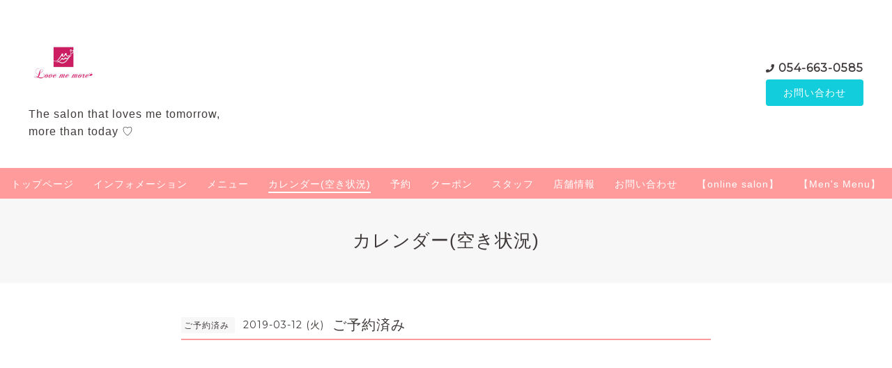

--- FILE ---
content_type: text/css; charset=utf-8
request_url: https://lovememore.jp/style.css?514639-1592980844
body_size: 9051
content:
@charset 'utf-8';
/*! normalize.css v8.0.0 | MIT License | github.com/necolas/normalize.css */
/* Document
   ========================================================================== */
/**
 * 1. Correct the line height in all browsers.
 * 2. Prevent adjustments of font size after orientation changes in iOS.
 */
html {
  line-height: 1.15;
  /* 1 */
  -webkit-text-size-adjust: 100%;
  /* 2 */
}
/* Sections
   ========================================================================== */
/**
 * Correct the font size and margin on `h1` elements within `section` and
 * `article` contexts in Chrome, Firefox, and Safari.
 */
h1 {
  font-size: 2em;
  margin: 0.67em 0;
}
/* Grouping content
   ========================================================================== */
/**
 * 1. Add the correct box sizing in Firefox.
 * 2. Show the overflow in Edge and IE.
 */
hr {
  -webkit-box-sizing: content-box;
  box-sizing: content-box;
  /* 1 */
  height: 0;
  /* 1 */
  overflow: visible;
  /* 2 */
}
/**
 * 1. Correct the inheritance and scaling of font size in all browsers.
 * 2. Correct the odd `em` font sizing in all browsers.
 */
pre {
  font-family: monospace, monospace;
  /* 1 */
  font-size: 1em;
  /* 2 */
}
/* Text-level semantics
   ========================================================================== */
/**
 * Remove the gray background on active links in IE 10.
 */
a {
  background-color: transparent;
}
/**
 * 1. Remove the bottom border in Chrome 57-
 * 2. Add the correct text decoration in Chrome, Edge, IE, Opera, and Safari.
 */
abbr[title] {
  border-bottom: none;
  /* 1 */
  text-decoration: underline;
  /* 2 */
  -webkit-text-decoration: underline dotted;
  text-decoration: underline dotted;
  /* 2 */
}
/**
 * Add the correct font weight in Chrome, Edge, and Safari.
 */
b,
strong {
  font-weight: bolder;
}
/**
 * 1. Correct the inheritance and scaling of font size in all browsers.
 * 2. Correct the odd `em` font sizing in all browsers.
 */
code,
kbd,
samp {
  font-family: monospace, monospace;
  /* 1 */
  font-size: 1em;
  /* 2 */
}
/**
 * Add the correct font size in all browsers.
 */
small {
  font-size: 80%;
}
/**
 * Prevent `sub` and `sup` elements from affecting the line height in
 * all browsers.
 */
sub,
sup {
  font-size: 75%;
  line-height: 0;
  position: relative;
  vertical-align: baseline;
}
sub {
  bottom: -0.25em;
}
sup {
  top: -0.5em;
}
/* Embedded content
   ========================================================================== */
/**
 * Remove the border on images inside links in IE 10.
 */
img {
  border-style: none;
}
/* Forms
   ========================================================================== */
/**
 * 1. Change the font styles in all browsers.
 * 2. Remove the margin in Firefox and Safari.
 */
button,
input,
optgroup,
select,
textarea {
  font-family: inherit;
  /* 1 */
  font-size: 100%;
  /* 1 */
  line-height: 1.15;
  /* 1 */
  margin: 0;
  /* 2 */
}
/**
 * Show the overflow in IE.
 * 1. Show the overflow in Edge.
 */
button,
input {
  /* 1 */
  overflow: visible;
}
/**
 * Remove the inheritance of text transform in Edge, Firefox, and IE.
 * 1. Remove the inheritance of text transform in Firefox.
 */
button,
select {
  /* 1 */
  text-transform: none;
}
/**
 * Correct the inability to style clickable types in iOS and Safari.
 */
button,
[type="button"],
[type="reset"],
[type="submit"] {
  -webkit-appearance: button;
}
/**
 * Remove the inner border and padding in Firefox.
 */
button::-moz-focus-inner,
[type="button"]::-moz-focus-inner,
[type="reset"]::-moz-focus-inner,
[type="submit"]::-moz-focus-inner {
  border-style: none;
  padding: 0;
}
/**
 * Restore the focus styles unset by the previous rule.
 */
button:-moz-focusring,
[type="button"]:-moz-focusring,
[type="reset"]:-moz-focusring,
[type="submit"]:-moz-focusring {
  outline: 1px dotted ButtonText;
}
/**
 * Correct the padding in Firefox.
 */
fieldset {
  padding: 0.35em 0.75em 0.625em;
}
/**
 * 1. Correct the text wrapping in Edge and IE.
 * 2. Correct the color inheritance from `fieldset` elements in IE.
 * 3. Remove the padding so developers are not caught out when they zero out
 *    `fieldset` elements in all browsers.
 */
legend {
  -webkit-box-sizing: border-box;
  box-sizing: border-box;
  /* 1 */
  color: inherit;
  /* 2 */
  display: table;
  /* 1 */
  max-width: 100%;
  /* 1 */
  padding: 0;
  /* 3 */
  white-space: normal;
  /* 1 */
}
/**
 * Add the correct vertical alignment in Chrome, Firefox, and Opera.
 */
progress {
  vertical-align: baseline;
}
/**
 * Remove the default vertical scrollbar in IE 10+.
 */
textarea {
  overflow: auto;
}
/**
 * 1. Add the correct box sizing in IE 10.
 * 2. Remove the padding in IE 10.
 */
[type="checkbox"],
[type="radio"] {
  -webkit-box-sizing: border-box;
  box-sizing: border-box;
  /* 1 */
  padding: 0;
  /* 2 */
}
/**
 * Correct the cursor style of increment and decrement buttons in Chrome.
 */
[type="number"]::-webkit-inner-spin-button,
[type="number"]::-webkit-outer-spin-button {
  height: auto;
}
/**
 * 1. Correct the odd appearance in Chrome and Safari.
 * 2. Correct the outline style in Safari.
 */
[type="search"] {
  -webkit-appearance: textfield;
  /* 1 */
  outline-offset: -2px;
  /* 2 */
}
/**
 * Remove the inner padding in Chrome and Safari on macOS.
 */
[type="search"]::-webkit-search-decoration {
  -webkit-appearance: none;
}
/**
 * 1. Correct the inability to style clickable types in iOS and Safari.
 * 2. Change font properties to `inherit` in Safari.
 */
::-webkit-file-upload-button {
  -webkit-appearance: button;
  /* 1 */
  font: inherit;
  /* 2 */
}
/* Interactive
   ========================================================================== */
/*
 * Add the correct display in Edge, IE 10+, and Firefox.
 */
details {
  display: block;
}
/*
 * Add the correct display in all browsers.
 */
summary {
  display: list-item;
}
/* Misc
   ========================================================================== */
/**
 * Add the correct display in IE 10+.
 */
template {
  display: none;
}
/**
 * Add the correct display in IE 10.
 */
[hidden] {
  display: none;
}
* {
  -webkit-box-sizing: border-box;
  box-sizing: border-box;
  word-wrap: break-word;
  overflow-wrap: break-word;
}
html {
  font-size: 62.5%;
  color: #3f3a39;
  font-family: 'ヒラギノ角ゴ ProN W3', Hiragino Kaku Gothic ProN, -apple-system, BlinkMacSystemFont, 'Helvetica Neue', 'Yu Gothic', YuGothic, Arial, 'メイリオ', Meiryo, sans-serif;
  letter-spacing: 0.1em;
  -webkit-font-smoothing: antialiased;
  -moz-font-smoothing: grayscale;
  line-height: 1.6;
}
body {
  margin: 0;
  font-size: 1.6rem;
  background-color: #ffffff;
  position: relative;
}

img {
  max-width: 100%;
  height: auto;
}
input[type="text"],
textarea {
  -webkit-appearance: none;
  -moz-appearance: none;
  appearance: none;
}
button,
[type="button"],
[type="reset"],
[type="submit"] {
  -webkit-appearance: none;
  -moz-appearance: none;
  appearance: none;
}
a {
  color: #12cedd;
}
.clearfix::after {
  content: '';
  display: block;
  clear: both;
}
#cboxContent {
  margin: 40px;
  border: 0;
  -webkit-box-shadow: 0 1px 10px rgba(0, 0, 0, 0.3);
  box-shadow: 0 1px 10px rgba(0, 0, 0, 0.3);
}
#cboxLoadedContent {
  background-color: #fff;
}
#cboxClose {
  background-image: url('data:image/svg+xml;charset=utf8,%3C%3Fxml%20version%3D%221.0%22%20encoding%3D%22UTF-8%22%3F%3E%3Csvg%20width%3D%2210px%22%20height%3D%2210px%22%20viewBox%3D%220%200%2010%2010%22%20version%3D%221.1%22%20xmlns%3D%22http%3A%2F%2Fwww.w3.org%2F2000%2Fsvg%22%20%3E%20%3Ctitle%3Ecross%3C%2Ftitle%3E%20%3Cdesc%3ECreated%20with%20Sketch.%3C%2Fdesc%3E%20%3Cdefs%3E%3C%2Fdefs%3E%20%3Cg%20id%3D%22top%22%20stroke%3D%22none%22%20stroke-width%3D%221%22%20fill-rule%3D%22evenodd%22%3E%20%3Cg%20id%3D%22sp%2Fdrawer%22%20transform%3D%22translate(-30.000000%2C%20-48.000000)%22%20fill%3D%22%23444%22%20fill-rule%3D%22nonzero%22%3E%20%3Cg%20id%3D%22Group-2%22%20transform%3D%22translate(30.000000%2C%2047.000000)%22%3E%20%3Cpolygon%20id%3D%22cross%22%20points%3D%2210%202.02604317%208.97396484%201%205.00003906%204.97385917%201.02613281%201%200%202.02604317%203.97402344%206.00009766%200%209.97395683%201.02603516%2011%205.00003906%207.02592598%208.97396484%2011%2010%209.97415214%206.02609375%206.00009766%22%3E%3C%2Fpolygon%3E%20%3C%2Fg%3E%20%3C%2Fg%3E%20%3C%2Fg%3E%3C%2Fsvg%3E');
  background-size: 20px;
  background-position: 0 0;
  top: -30px;
  outline: 0;
}
#cboxClose:hover {
  background-position: 0 0;
}
#cboxPrevious {
  background-position: 0 0;
  background-size: 40px;
  width: 40px;
  height: 40px;
  background-image: url('data:image/svg+xml;charset=utf8,%3C%3Fxml%20version%3D%221.0%22%20encoding%3D%22utf-8%22%3F%3E%3Csvg%20fill%3D%22%23444%22%20width%3D%221792%22%20height%3D%221792%22%20viewBox%3D%220%200%201792%201792%22%20xmlns%3D%22http%3A%2F%2Fwww.w3.org%2F2000%2Fsvg%22%3E%3Cpath%20d%3D%22M1203%20544q0%2013-10%2023l-393%20393%20393%20393q10%2010%2010%2023t-10%2023l-50%2050q-10%2010-23%2010t-23-10l-466-466q-10-10-10-23t10-23l466-466q10-10%2023-10t23%2010l50%2050q10%2010%2010%2023z%22%2F%3E%3C%2Fsvg%3E');
  left: -40px;
  top: 50%;
  -webkit-transform: translateY(-50%);
  transform: translateY(-50%);
  outline: 0;
}
#cboxPrevious:hover {
  background-position: 0 0;
}
#cboxNext {
  background-position: 0 0;
  background-size: 40px;
  width: 40px;
  height: 40px;
  background-image: url('data:image/svg+xml;charset=utf8,%3C%3Fxml%20version%3D%221.0%22%20encoding%3D%22utf-8%22%3F%3E%3Csvg%20fill%3D%22%23444%22%20width%3D%221792%22%20height%3D%221792%22%20viewBox%3D%220%200%201792%201792%22%20xmlns%3D%22http%3A%2F%2Fwww.w3.org%2F2000%2Fsvg%22%3E%3Cpath%20d%3D%22M1171%20960q0%2013-10%2023l-466%20466q-10%2010-23%2010t-23-10l-50-50q-10-10-10-23t10-23l393-393-393-393q-10-10-10-23t10-23l50-50q10-10%2023-10t23%2010l466%20466q10%2010%2010%2023z%22%2F%3E%3C%2Fsvg%3E');
  right: -40px;
  top: 50%;
  -webkit-transform: translateY(-50%);
  transform: translateY(-50%);
  outline: 0;
}
#cboxNext:hover {
  background-position: 0 0;
}
/*
 パーツ表示切替用style
*/
.site_description {
}
.shop_name {
}

.shop_tel {
}

.shop_rss {
  display: none;
}
.today_area {
}
.qr_area {
  display: none;
}
.counter_area {
}
.copyright {
}
.powered {
  display: none;
}

.c-icon {
  width: 16px;
  height: 16px;
  fill: currentColor;
  vertical-align: middle;
}
@media only screen and (min-width: 769px) {
  .c-icon {
    width: 20px;
    height: 20px;
  }
}
.c-container {
  max-width: 1230px;
  padding-right: 16px;
  padding-left: 16px;
  margin-right: auto;
  margin-left: auto;
}
.c-today__block {
  margin-top: 4px;
  background-color: #f7f7f7;
}
@media only screen and (min-width: 769px) {
  .c-today__block {
    display: -webkit-box;
    display: -ms-flexbox;
    display: flex;
    -ms-flex-wrap: wrap;
    flex-wrap: wrap;
    -webkit-box-pack: center;
    -ms-flex-pack: center;
    justify-content: center;
    margin-top: 0;
  }
}
.c-today__inner {
  display: none;
  font-size: 1.2rem;
  padding: 16px 16px 2px;
  margin: 0;
  -ms-flex-wrap: wrap;
  flex-wrap: wrap;
  -webkit-box-align: start;
  -ms-flex-align: start;
  align-items: flex-start;
}
#top .c-today__inner {
  display: block;
}
@media only screen and (min-width: 769px) {
  #top .c-today__inner {
    display: -webkit-box;
    display: -ms-flexbox;
    display: flex;
  }
}
.c-today-date {
  margin: 0 0 12px;
  padding-left: 1.4em;
  white-space: nowrap;
  background-image: url('data:image/svg+xml;charset=utf8,%3C%3Fxml%20version%3D%221.0%22%20encoding%3D%22utf-8%22%3F%3E%3Csvg%20width%3D%2280%22%20height%3D%2280%22%20version%3D%221.1%22%20id%3D%22%E3%83%AC%E3%82%A4%E3%83%A4%E3%83%BC_1%22%20xmlns%3D%22http%3A%2F%2Fwww.w3.org%2F2000%2Fsvg%22%20x%3D%220px%22%20y%3D%220px%22%20viewBox%3D%220%200%20448%20512%22%20style%3D%22enable-background%3Anew%200%200%20448%20512%3B%22%20xml%3Aspace%3D%22preserve%22%3E%3Cstyle%20type%3D%22text%2Fcss%22%3E%20.st0%7Bfill%3A%233F3A39%3B%7D%3C%2Fstyle%3E%3Cpath%20class%3D%22st0%22%20d%3D%22M436%2C160H12c-6.6%2C0-12-5.4-12-12v-36c0-26.5%2C21.5-48%2C48-48h48V12c0-6.6%2C5.4-12%2C12-12h40c6.6%2C0%2C12%2C5.4%2C12%2C12v52%20h128V12c0-6.6%2C5.4-12%2C12-12h40c6.6%2C0%2C12%2C5.4%2C12%2C12v52h48c26.5%2C0%2C48%2C21.5%2C48%2C48v36C448%2C154.6%2C442.6%2C160%2C436%2C160z%20M12%2C192h424%20c6.6%2C0%2C12%2C5.4%2C12%2C12v260c0%2C26.5-21.5%2C48-48%2C48H48c-26.5%2C0-48-21.5-48-48V204C0%2C197.4%2C5.4%2C192%2C12%2C192z%20M128%2C396c0-6.6-5.4-12-12-12%20H76c-6.6%2C0-12%2C5.4-12%2C12v40c0%2C6.6%2C5.4%2C12%2C12%2C12h40c6.6%2C0%2C12-5.4%2C12-12V396z%20M128%2C268c0-6.6-5.4-12-12-12H76c-6.6%2C0-12%2C5.4-12%2C12v40%20c0%2C6.6%2C5.4%2C12%2C12%2C12h40c6.6%2C0%2C12-5.4%2C12-12V268z%20M256%2C396c0-6.6-5.4-12-12-12h-40c-6.6%2C0-12%2C5.4-12%2C12v40c0%2C6.6%2C5.4%2C12%2C12%2C12h40%20c6.6%2C0%2C12-5.4%2C12-12V396z%20M256%2C268c0-6.6-5.4-12-12-12h-40c-6.6%2C0-12%2C5.4-12%2C12v40c0%2C6.6%2C5.4%2C12%2C12%2C12h40c6.6%2C0%2C12-5.4%2C12-12V268z%20M384%2C396c0-6.6-5.4-12-12-12h-40c-6.6%2C0-12%2C5.4-12%2C12v40c0%2C6.6%2C5.4%2C12%2C12%2C12h40c6.6%2C0%2C12-5.4%2C12-12V396z%20M384%2C268%20c0-6.6-5.4-12-12-12h-40c-6.6%2C0-12%2C5.4-12%2C12v40c0%2C6.6%2C5.4%2C12%2C12%2C12h40c6.6%2C0%2C12-5.4%2C12-12V268z%22%2F%3E%3C%2Fsvg%3E');
  background-repeat: no-repeat;
  background-size: 1em;
  background-position: left center;
}
@media only screen and (min-width: 769px) {
  .c-today-date {
    -webkit-box-flex: 0;
    -ms-flex-positive: 0;
    flex-grow: 0;
    -ms-flex-negative: 0;
    flex-shrink: 0;
    -ms-flex-preferred-size: auto;
    flex-basis: auto;
    margin-right: 12px;
    margin-bottom: 12px;
    line-height: 16px;
  }
}
.c-today__list {
  -webkit-box-flex: 0;
  -ms-flex-positive: 0;
  flex-grow: 0;
  -ms-flex-negative: 0;
  flex-shrink: 0;
  -ms-flex-preferred-size: auto;
  flex-basis: auto;
  margin: 0 0 12px;
}
@media only screen and (min-width: 769px) {
  .c-today__list {
    max-width: 100%;
  }
}
.c-today__list a {
  display: block;
  padding-top: 4px;
  padding-bottom: 4px;
  color: #3f3a39;
  font-weight: bold;
  text-decoration: none;
}
@media only screen and (min-width: 769px) {
  .c-today__list a {
    padding-top: 0;
    padding-bottom: 0;
  }
}
.c-today__list a:hover {
  color: #8e8583;
}
.c-today__list a + a {
  margin-top: 4px;
}
@media only screen and (min-width: 769px) {
  .c-today__list a + a {
    border-top: 1px dashed #ccc;
    padding-top: 8px;
    margin-top: 8px;
  }
}
.c-today__title-sub {
  color: #12cedd;
  font-weight: normal;
}
.c-chapter {
  max-width: 760px;
  margin-left: auto;
  margin-right: auto;
  padding-bottom: 40px;
}
.c-chapter + .c-chapter {
  padding-top: 40px;
}
.c-chapter__inner {
  margin-bottom: 80px;
}
.c-chapter__header {
  display: -webkit-box;
  display: -ms-flexbox;
  display: flex;
  -ms-flex-wrap: wrap;
  flex-wrap: wrap;
  font-size: 1.4rem;
  border-bottom: 2px solid #ff9b9b;
  line-height: 2;
  margin-bottom: 40px;
}
.c-chapter__header-state {
  -webkit-box-flex: 0;
  -ms-flex-positive: 0;
  flex-grow: 0;
  -ms-flex-negative: 0;
  flex-shrink: 0;
  -ms-flex-preferred-size: auto;
  flex-basis: auto;
  -ms-flex-item-align: center;
  align-self: center;
  padding-right: 12px;
  margin: 0;
  font-family: 'Montserrat', sans-serif;
}
.c-chapter__header-state .c-icon {
  fill: #ff9b9b;
}
.c-chapter__header-date {
  padding-left: 8px;
}
.c-chapter__heading {
  -webkit-box-flex: 1;
  -ms-flex-positive: 1;
  flex-grow: 1;
  -ms-flex-negative: 1;
  flex-shrink: 1;
  -ms-flex-preferred-size: auto;
  flex-basis: auto;
  -ms-flex-item-align: center;
  align-self: center;
  font-weight: normal;
  font-size: 2rem;
  margin: 0;
}
.c-chapter__heading a {
  color: #3f3a39;
  text-decoration: none;
}
.c-chapter__heading a:hover {
  color: #8e8583;
}
.c-chapter__heading img {
  vertical-align: 0.15em;
  margin-right: 0.2em;
}
.c-chapter__heading.c-chapter__heading--calendar {
  text-align: center;
  position: relative;
  font-size: 2rem;
  font-weight: bold;
  margin-bottom: 40px;
}
.c-chapter__heading.c-chapter__heading--calendar a {
  position: absolute;
  width: 30px;
  height: 30px;
  top: 0;
  white-space: nowrap;
  text-indent: 101%;
  overflow: hidden;
  background-position: center;
  background-repeat: no-repeat;
  background-size: 30px;
}
.c-chapter__heading.c-chapter__heading--calendar a:first-child {
  left: 0;
  background-image: url('data:image/svg+xml;charset=utf8,%3Csvg%20fill%3D%22%23444%22%20width%3D%221792%22%20height%3D%221792%22%20viewBox%3D%220%200%201792%201792%22%20xmlns%3D%22http%3A%2F%2Fwww.w3.org%2F2000%2Fsvg%22%3E%3Cpath%20d%3D%22M1203%20544q0%2013-10%2023l-393%20393%20393%20393q10%2010%2010%2023t-10%2023l-50%2050q-10%2010-23%2010t-23-10l-466-466q-10-10-10-23t10-23l466-466q10-10%2023-10t23%2010l50%2050q10%2010%2010%2023z%22%2F%3E%3C%2Fsvg%3E');
}
.c-chapter__heading.c-chapter__heading--calendar a:last-child {
  right: 0;
  background-image: url('data:image/svg+xml;charset=utf8,%3C%3Fxml%20version%3D%221.0%22%20encoding%3D%22utf-8%22%3F%3E%3Csvg%20width%3D%221792%22%20height%3D%221792%22%20viewBox%3D%220%200%201792%201792%22%20xmlns%3D%22http%3A%2F%2Fwww.w3.org%2F2000%2Fsvg%22%3E%3Cpath%20d%3D%22M1171%20960q0%2013-10%2023l-466%20466q-10%2010-23%2010t-23-10l-50-50q-10-10-10-23t10-23l393-393-393-393q-10-10-10-23t10-23l50-50q10-10%2023-10t23%2010l466%20466q10%2010%2010%2023z%22%2F%3E%3C%2Fsvg%3E');
}
.c-chapter__category-heading {
  text-align: center;
  position: relative;
  margin: 0 0 40px;
  font-size: 1.6rem;
  font-weight: normal;
}
.c-chapter__category-heading::before {
  content: '';
  display: block;
  background-color: #f7f7f7;
  width: 100%;
  height: 2px;
  position: absolute;
  bottom: 50%;
  margin-top: 1px;
}
.c-chapter__category-heading span {
  background-color: #ffffff;
  padding-right: 1em;
  padding-left: 1em;
  position: relative;
}
.c-chapter__image {
  margin-bottom: 20px;
}
.c-chapter__image img {
  border: 8px solid #f5f5f5;
}
.c-chapter__image img[src=""] {
  display: none;
}
.c-chapter__content {
  margin-bottom: 40px;
  font-size: 1.4rem;
  line-height: 1.4;
}
.c-chapter__content:last-child {
  margin-bottom: 0;
}
.c-chapter__more {
  text-align: right;
  margin: 0;
}
.c-chapter__more a {
  font-weight: bold;
  margin: 20px 0 0;
  text-decoration: none;
}
@media only screen and (min-width: 769px) {
  .c-chapter__more a {
    position: relative;
    -webkit-transition: 0.5s;
    transition: 0.5s;
  }
}
@media only screen and (min-width: 769px) {
  .c-chapter__more a::after {
    position: absolute;
    bottom: -7px;
    left: 0;
    content: '';
    width: 100%;
    height: 2px;
    background-color: #12cedd;
    opacity: 0;
    -webkit-transition: 0.5s;
    transition: 0.5s;
  }
}
@media only screen and (min-width: 769px) {
  .c-chapter__more a:hover::after {
    opacity: 1;
  }
}
.c-chapter__photo-title {
  margin: 0 0 12px;
  font-size: 1.4rem;
}
.c-chapter__photo-title span {
  font-size: 1.4rem;
  font-family: 'Montserrat', sans-serif;
  position: relative;
  right: 5px;
  color: #ff9b9b;
}
.c-chapter__photo-icon {
  color: #ff9b9b;
  vertical-align: middle;
  margin-left: -0.25em;
  margin-right: 4px;
}
#top .c-nav-parts {
  margin-top: 0;
}
.c-nav-parts {
  background-color: #f7f7f7;
  margin-top: 40px;
  padding-top: 40px;
  padding-bottom: 20px;
}
#navi_parts {
  display: -webkit-box;
  display: -ms-flexbox;
  display: flex;
  -webkit-box-pack: center;
  -ms-flex-pack: center;
  justify-content: center;
  margin-right: -10px;
  margin-left: -10px;
  -ms-flex-wrap: wrap;
  flex-wrap: wrap;
}
.navi_parts_detail {
  margin-right: 10px;
  margin-left: 10px;
  margin-bottom: 20px;
}
#social_widgets {
  max-width: 640px;
  display: -webkit-box;
  display: -ms-flexbox;
  display: flex;
  -webkit-box-pack: center;
  -ms-flex-pack: center;
  justify-content: center;
  -ms-flex-wrap: wrap;
  flex-wrap: wrap;
  margin-right: auto;
  margin-left: auto;
  padding-top: 20px;
  padding-bottom: 30px;
}
#social_widgets > div {
  -webkit-box-flex: 0;
  -ms-flex-positive: 0;
  flex-grow: 0;
  -ms-flex-negative: 0;
  flex-shrink: 0;
  -ms-flex-preferred-size: auto;
  flex-basis: auto;
  margin-right: 12px;
}
#social_widgets #widget_facebook_like {
  width: 150px;
  -webkit-box-ordinal-group: 2;
  -ms-flex-order: 1;
  order: 1;
  margin-right: 0;
  overflow: hidden;
}
#social_widgets .social_widget_facebook_likebox {
  width: 100%;
  margin-left: 0;
  display: -webkit-box;
  display: -ms-flexbox;
  display: flex;
  -webkit-box-pack: center;
  -ms-flex-pack: center;
  justify-content: center;
  -webkit-box-ordinal-group: 3;
  -ms-flex-order: 2;
  order: 2;
}
.c-pager {
  display: -webkit-box;
  display: -ms-flexbox;
  display: flex;
  -webkit-box-pack: center;
  -ms-flex-pack: center;
  justify-content: center;
  -ms-flex-wrap: wrap;
  flex-wrap: wrap;
  margin: 40px auto;
}
.c-pager a {
  -webkit-box-flex: 0;
  -ms-flex-positive: 0;
  flex-grow: 0;
  -ms-flex-negative: 0;
  flex-shrink: 0;
  -ms-flex-preferred-size: auto;
  flex-basis: auto;
  -ms-flex-item-align: center;
  align-self: center;
  text-align: center;
  background-color: #ff9b9b;
  color: #ffffff;
  border: 1px solid #ff9b9b;
  width: 30px;
  height: 30px;
  line-height: 30px;
  margin: 0 12px;
  text-decoration: none;
}
.c-pager a.chk {
  background-color: #ffffff;
  color: #ff9b9b;
  border: 1px solid #ff9b9b;
}
.sub_navi {
  display: -webkit-box;
  display: -ms-flexbox;
  display: flex;
  -ms-flex-wrap: wrap;
  flex-wrap: wrap;
  -webkit-box-pack: center;
  -ms-flex-pack: center;
  justify-content: center;
  padding: 40px 0 34px;
  border-top: 2px dashed #f7f7f7;
  list-style: none;
  margin: 0;
}
.sub_navi li {
  -webkit-box-flex: 0;
  -ms-flex-positive: 0;
  flex-grow: 0;
  -ms-flex-negative: 0;
  flex-shrink: 0;
  -ms-flex-preferred-size: auto;
  flex-basis: auto;
  margin-bottom: 4px;
  padding: 0 12px;
}
.sub_navi a {
  color: #ff9b9b;
  font-size: 1.4rem;
  text-decoration: none;
}
.c-title {
  font-size: 2.6rem;
  text-align: center;
  font-weight: normal;
  background-color: #f7f7f7;
  padding: 40px 16px;
  margin: 0;
  color: #3f3a39;
}
.c-overlay-checkbox {
  display: none;
}
.c-overlay {
  background: rgba(0, 0, 0, 0.5);
  position: fixed;
  top: 0;
  left: 0;
  bottom: 0;
  right: 0;
  z-index: -1000;
  opacity: 0;
}
.c-button {
  background-color: #12cedd;
  color: #ffffff;
  border-radius: 4px;
  text-align: center;
  text-decoration: none;
  white-space: nowrap;
}
@media only screen and (min-width: 769px) {
  .c-button {
    -webkit-transition: all 0.5s;
    transition: all 0.5s;
  }
}
.c-button:hover {
  background-color: #10b8c5;
}
.l-header {
  z-index: 100;
  background-color: #f7f7f7;
}
@media only screen and (min-width: 769px) {
  .l-header {
    background-color: #ffffff;
  }
}
.l-header__inner {
  display: -webkit-box;
  display: -ms-flexbox;
  display: flex;
  -webkit-box-pack: justify;
  -ms-flex-pack: justify;
  justify-content: space-between;
  -webkit-box-align: center;
  -ms-flex-align: center;
  align-items: center;
  height: 65px;
  padding-right: 16px;
}
@media only screen and (min-width: 769px) {
  .l-header__inner {
    max-width: 1230px;
    height: auto;
    margin: 0 auto;
    padding: 40px 16px;
  }
}
.l-header__brand {
  display: none;
}
@media only screen and (min-width: 769px) {
  .l-header__brand {
    display: block;
  }
}
.l-header__state {
  display: -webkit-box;
  display: -ms-flexbox;
  display: flex;
}
@media only screen and (min-width: 769px) {
  .l-header__state {
    display: block;
    -ms-flex-item-align: center;
    align-self: center;
    text-align: right;
    margin-left: 40px;
  }
}
.l-header__tel {
  font-size: 1.4rem;
  font-weight: bold;
  margin-right: 8px;
  padding-left: 16px;
  -ms-flex-item-align: center;
  align-self: center;
  font-family: 'Montserrat', sans-serif;
  white-space: nowrap;
  background-image: url('data:image/svg+xml;charset=utf8,%3Csvg%20width%3D%2280%22%20height%3D%2280%22%20id%3D%22%E3%83%AC%E3%82%A4%E3%83%A4%E3%83%BC_1%22%20data-name%3D%22%E3%83%AC%E3%82%A4%E3%83%A4%E3%83%BC%201%22%20xmlns%3D%22http%3A%2F%2Fwww.w3.org%2F2000%2Fsvg%22%20viewBox%3D%220%200%20512%20512%22%3E%3Cdefs%3E%3Cstyle%3E.cls-1%7Bfill%3A%233f3a39%3B%7D%3C%2Fstyle%3E%3C%2Fdefs%3E%3Ctitle%3E%E3%82%A2%E3%83%BC%E3%83%88%E3%83%9C%E3%83%BC%E3%83%89%201%3C%2Ftitle%3E%3Cpath%20class%3D%22cls-1%22%20d%3D%22M493.4%2C24.6%2C389.4.6a24.16%2C24.16%2C0%2C0%2C0-27.5%2C13.9l-48%2C112a23.94%2C23.94%2C0%2C0%2C0%2C6.9%2C28l60.6%2C49.6A370.61%2C370.61%2C0%2C0%2C1%2C204.2%2C381.3l-49.6-60.6a24%2C24%2C0%2C0%2C0-28-6.9l-112%2C48a24.29%2C24.29%2C0%2C0%2C0-14%2C27.6l24%2C104A24%2C24%2C0%2C0%2C0%2C48%2C512c256.1%2C0%2C464-207.5%2C464-464A24%2C24%2C0%2C0%2C0%2C493.4%2C24.6Z%22%2F%3E%3C%2Fsvg%3E');
  background-repeat: no-repeat;
  background-position: left center;
  background-size: 10px;
  line-height: 1;
}
@media only screen and (min-width: 769px) {
  .l-header__tel {
    font-size: 1.6rem;
    margin-right: 0;
    margin-left: 0;
    margin-bottom: 8px;
    padding-left: 18px;
    text-align: left;
    background-size: 12px;
  }
}
.l-header__tel a {
  color: #3f3a39;
  text-decoration: none;
}
.l-header__contact-btn a {
  display: inline-block;
  font-size: 1.2rem;
  padding: 8px;
}
@media only screen and (min-width: 769px) {
  .l-header__contact-btn a {
    display: block;
    font-size: 1.4rem;
    padding: 8px 12px;
  }
}
.l-header-button {
  -webkit-appearance: none;
  -moz-appearance: none;
  appearance: none;
  font-size: 1rem;
  font-weight: bold;
  -webkit-box-flex: 0;
  -ms-flex-positive: 0;
  flex-grow: 0;
  -ms-flex-negative: 0;
  flex-shrink: 0;
  -ms-flex-preferred-size: 65px;
  flex-basis: 65px;
  -ms-flex-item-align: stretch;
  align-self: stretch;
  text-align: center;
  padding: 8px 3px 0;
  background-color: #ff9b9b;
  color: #ffffff;
  position: relative;
  letter-spacing: 0.07em;
}
@media only screen and (min-width: 769px) {
  .l-header-button {
    display: none;
  }
}
.l-header-button__icon {
  display: block;
  width: 36px;
  height: 35px;
  fill: #ffffff;
  margin: 0 auto;
}
.l-footer {
  background-color: #333333;
  color: #ffffff;
  position: relative;
  text-align: center;
  font-size: 1.2rem;
}
.l-footer a {
  color: #ffffff;
  text-decoration: none;
}
.l-footer__pagetop {
  position: relative;
}
.l-footer__pagetop a {
  position: absolute;
  right: 0;
  bottom: 0;
  width: 140px;
  border-radius: 4px 4px 0 0;
  padding: 8px 16px;
  font-size: 1.2rem;
  background-color: #12cedd;
}
.l-footer__inner {
  padding-top: 32px;
  padding-bottom: 32px;
  text-align: center;
  font-size: 1.2rem;
}
.l-footer__qr-code {
  width: 100px;
  position: relative;
  top: 10px;
}
.l-footer__qr-code img {
  width: 70px;
}
.l-footer__qr-code-title {
  margin: 0;
}
.l-footer__state {
  display: -webkit-box;
  display: -ms-flexbox;
  display: flex;
  -ms-flex-wrap: wrap;
  flex-wrap: wrap;
  -webkit-box-pack: center;
  -ms-flex-pack: center;
  justify-content: center;
  margin-bottom: 20px;
}
.l-footer__button {
  display: -webkit-box;
  display: -ms-flexbox;
  display: flex;
  -webkit-box-align: center;
  -ms-flex-align: center;
  align-items: center;
}
.l-footer__state-icon {
  width: 30px;
  height: 30px;
  color: #ffffff;
}
.l-footer__button-link {
  margin: 0 4px;
}
.l-footer__brand {
  font-size: 2.5rem;
  margin-bottom: 4px;
}
.l-main {
  display: block;
  padding: 40px 0 0;
  min-height: 240px;
}
#top .l-main {
  padding: 0;
}
.l-drawer {
  display: block;
  height: 100vh;
  width: 80%;
  max-width: 400px;
  position: fixed;
  top: 0;
  left: 0;
  background: #ff9b9b;
  -webkit-transition: -webkit-transform 0.2s;
  transition: -webkit-transform 0.2s;
  transition: transform 0.2s;
  transition: transform 0.2s, -webkit-transform 0.2s;
  -webkit-transform: translateX(-100%);
  transform: translateX(-100%);
  z-index: 2000;
  overflow-y: scroll;
  color: #ffffff;
  opacity: 0;
  -webkit-box-shadow: 0 0 2px rgba(0, 0, 0, 0.3);
  box-shadow: 0 0 2px rgba(0, 0, 0, 0.3);
}
@media only screen and (min-width: 769px) {
  .l-drawer {
    display: none;
  }
}
.l-drawer__icon {
  width: 13px;
  height: 13px;
  vertical-align: -0.2em;
  margin-right: 0.2em;
  fill: currentColor;
}
.l-drawer__close {
  display: block;
  font-size: 1.2rem;
  padding: 30px 22px;
  background-color: #f7f7f7;
  color: #3f3a39;
}
.l-drawer-state {
  display: none;
}
.l-drawer-state:checked ~ [for="l-drawer-state"] {
  z-index: 1000;
  opacity: 1;
}
.l-drawer-state:checked ~ [for="l-drawer-state"] ~ .l-drawer {
  -webkit-transform: translateX(0%);
  transform: translateX(0%);
  opacity: 1;
}
.p-global-nav {
  display: none;
  padding-left: 0;
  list-style: none;
  font-size: 1.4rem;
}
@media only screen and (min-width: 769px) {
  .p-global-nav {
    display: block;
    background-color: #ff9b9b;
    padding: 12px 16px 2px;
  }
}
.p-global-nav__inner {
  padding: 30px 22px;
  margin: 0;
}
@media only screen and (min-width: 769px) {
  .p-global-nav__inner {
    padding: 0;
    display: -webkit-box;
    display: -ms-flexbox;
    display: flex;
    -ms-flex-wrap: wrap;
    flex-wrap: wrap;
    -webkit-box-pack: center;
    -ms-flex-pack: center;
    justify-content: center;
  }
}
.p-global-nav__inner li {
  margin-bottom: 16px;
  list-style: none;
}
@media only screen and (min-width: 769px) {
  .p-global-nav__inner li {
    position: relative;
    margin-bottom: 8px;
  }
  .p-global-nav__inner li + li {
    margin-left: 2em;
  }
}
.p-global-nav__inner a {
  font-size: 1.6rem;
  color: #ffffff;
  text-decoration: none;
  position: relative;
  -webkit-transition: 0.5s;
  transition: 0.5s;
  display: inline-block;
}
@media only screen and (min-width: 769px) {
  .p-global-nav__inner a {
    font-size: 1.4rem;
  }
}
.p-global-nav__inner a::after {
  display: block;
  position: absolute;
  bottom: -2px;
  left: 0;
  content: '';
  width: 100%;
  height: 2px;
  background-color: #ffffff;
  opacity: 0;
  -webkit-transition: 0.5s;
  transition: 0.5s;
}
.p-global-nav__inner a:hover::after {
  opacity: 1;
}
.p-global-nav__inner .active a::after {
  opacity: 1;
}
.p-brand {
  font-size: 2.5rem;
  font-family: 'Montserrat', sans-serif;
}
@media only screen and (min-width: 769px) {
  .p-brand {
    margin: 0;
  }
}
.p-brand a {
  color: #3f3a39;
  text-decoration: none;
}
.p-brand__description {
  font-size: 1.4rem;
}
.p-counter {
  display: -webkit-box;
  display: -ms-flexbox;
  display: flex;
  -webkit-box-pack: center;
  -ms-flex-pack: center;
  justify-content: center;
  background-color: #494949;
  font-size: 1.2rem;
  padding: 8px 0;
  margin: 0;
  font-family: 'Montserrat', sans-serif;
}
.p-counter__label {
  margin-left: 4px;
}
.p-counter__value {
  margin-left: 4px;
  font-weight: bold;
}
.p-photo-list {
  text-align: center;
  display: -webkit-box;
  display: -ms-flexbox;
  display: flex;
  -ms-flex-wrap: wrap;
  flex-wrap: wrap;
  list-style: none;
  padding: 0;
  margin: 0;
}
.p-photo-list--swiper {
  -ms-flex-wrap: nowrap;
  flex-wrap: nowrap;
}
@media only screen and (min-width: 769px) {
  .p-photo-list--swiper {
    -ms-flex-wrap: wrap;
    flex-wrap: wrap;
  }
}
.p-photo-list__title {
  font-size: 1.4rem;
  line-height: 1.4;
  margin: 8px 0;
  text-align: left;
}
.p-photo-list__unit {
  width: 100%;
  margin-top: 0;
  margin-bottom: 1em;
  position: relative;
}
@media only screen and (min-width: 769px) {
  .p-photo-list__unit {
    max-width: 30%;
    margin-right: 5%;
  }
  .p-photo-list__unit:nth-child(3n) {
    margin-right: 0;
  }
}
.p-photo-list__image {
  position: relative;
  background-color: #f7f7f7;
  border: 8px solid #f7f7f7;
}
.p-photo-list__image::after {
  content: '';
  display: block;
  padding-top: 100%;
  top: 0;
}
.p-photo-list__image:hover {
  pointer: cursor;
  -webkit-transition: 0.5s;
  transition: 0.5s;
  border: 8px solid #eaeaea;
  background-color: #eaeaea;
}
.p-photo-list__image a {
  display: block;
  width: 100%;
  height: 100%;
  outline: 0;
  color: #f7f7f7;
}
.p-photo-list__image img {
  position: absolute;
  margin: auto;
  top: 0;
  right: 0;
  bottom: 0;
  left: 0;
  max-width: 100%;
  max-height: 100%;
}
.p-photo-list__image-inner {
  width: 100%;
  height: 100%;
  position: absolute;
  top: 0;
}
.p-calendar {
  font-family: 'Montserrat', sans-serif;
}
.p-calendar__schedule-list {
  border-bottom: 1px solid #f7f7f7;
  padding-bottom: 16px;
  padding-top: 16px;
  margin: 0;
}
.p-calendar__schedule-list:first-child {
  padding-top: 0;
}
.p-calendar__schedule-list:last-child {
  margin-bottom: 80px;
}
.p-calender__state {
  font-size: 1.6rem;
  font-weight: bold;
}
.p-calendar__schedule-title {
  font-size: 1.4rem;
  margin: 0;
}
.p-calendar__schedule-title p {
  margin: 8px 0 0;
}
.p-calendar__schedule-title a {
  color: #3f3a39;
  text-decoration: none;
}
.p-calendar__schedule-title a:hover {
  color: #8e8583;
}
.p-calendar__category {
  background-color: #f7f7f7;
  color: #3f3a39;
  padding: 4px;
  margin-right: 4px;
  font-size: 1.2rem;
}
.p-calender__date {
  font-weight: bold;
}
.p-calendar__click-label {
  color: #12cedd;
  font-weight: normal;
}
.p-calendar__table {
  margin-bottom: 80px;
}
.p-calendar__table tr:nth-child(2) {
  height: 20px;
}
.p-calendar__table th {
  font-size: 1.2rem;
  border-bottom: 2px solid #f7f7f7;
  padding-bottom: 8px;
  background-color: #fff;
}
.p-calendar__table td {
  height: 70px;
  text-align: center;
  padding-top: 8px;
}
.p-calendar__table a {
  display: inline-block;
  border-top: 1px solid #ddd;
  padding-top: 4px;
}
.p-calendar__table a:hover {
  border-top: 1px solid #fff;
}
.sat {
  color: #12cedd;
}
.sat a {
  border-top: 1px solid #ddd;
}
.sun,
.holiday {
  background-color: #ffedef;
  color: #f76368;
}
.sun a,
.holiday a {
  border-top: 1px solid #f76368;
}
.sun a:hover,
.holiday a:hover {
  border-top: 1px solid #ffedef;
}
.day {
  margin: 0;
}
.p-menu__price {
  margin-top: 20px;
  margin-bottom: 20px;
  font-size: 2rem;
  color: #3f3a39;
}
.p-form .reservation_area,
.p-form .contact_area {
  margin-bottom: 20px;
  color: #8a8a8a;
}
.p-form .reservation_area > label,
.p-form .contact_area > label {
  display: block;
  font-size: 1.4rem;
  margin-bottom: 0.5em;
  font-weight: bold;
}
.p-form .reservation_area > br,
.p-form .contact_area > br {
  display: none;
}
.p-form input[type="text"],
.p-form input[type="tel"],
.p-form input[type="email"] {
  max-width: 100%;
}
@media only screen and (min-width: 769px) {
  .p-form input[type="text"],
  .p-form input[type="tel"],
  .p-form input[type="email"] {
    max-width: 50%;
  }
}
@media only screen and (min-width: 769px) {
  .p-form input[type="text"].contact_medium,
  .p-form input[type="tel"].contact_medium,
  .p-form input[type="email"].contact_medium {
    max-width: 100%;
  }
}
@media only screen and (min-width: 769px) {
  .p-form input[type="text"].contact_small,
  .p-form input[type="tel"].contact_small,
  .p-form input[type="email"].contact_small {
    max-width: 50%;
  }
}
.p-form textarea {
  height: 10em;
}
.p-form input[type="text"],
.p-form input[type="tel"],
.p-form input[type="email"],
.p-form textarea,
.p-form select {
  -moz-appearance: none;
  appearance: none;
  -webkit-appearance: none;
  border: 1px solid #e5e5e5;
  background-color: #ffffff;
  padding: 0.6em 0.5em;
  outline: 0;
  -webkit-transition: 0.2s;
  transition: 0.2s;
  width: 100%;
  border-radius: 4px;
}
.p-form input[type="text"]:focus,
.p-form input[type="tel"]:focus,
.p-form input[type="email"]:focus,
.p-form textarea:focus,
.p-form select:focus {
  border: 1px solid #12cedd;
}
.p-form select {
  width: auto;
  height: 44px;
  background-image: url('data:image/svg+xml;charset=utf8,%3Csvg%20fill%3D%22%23444%22%20xmlns%3D%22http%3A%2F%2Fwww.w3.org%2F2000%2Fsvg%22%20width%3D%2224%22%20height%3D%2224%22%20viewBox%3D%220%200%2024%2024%22%3E%3Cpath%20d%3D%22M12%200l8%2010h-16l8-10zm8%2014h-16l8%2010%208-10z%22%2F%3E%3C%2Fsvg%3E');
  background-repeat: no-repeat;
  background-position: right 0.4rem center;
  background-size: 18px;
  overflow: hidden;
  padding-right: 30px;
}
.p-form select::-ms-expand {
  display: none;
}
.p-form .radio,
.p-form .checkbox {
  display: block;
  margin-bottom: 1em;
}
@media only screen and (min-width: 769px) {
  .p-form .radio,
  .p-form .checkbox {
    margin-bottom: 0.8em;
  }
}
.p-form .radio input,
.p-form .checkbox input {
  display: none;
}
.p-form .radio input:checked + label,
.p-form .checkbox input:checked + label {
  font-weight: bold;
}
.p-form .radio input:checked + label::before,
.p-form .checkbox input:checked + label::before {
  border-color: transparent;
  background-color: #12cedd;
}
.p-form .radio input:checked + label::after,
.p-form .checkbox input:checked + label::after {
  visibility: visible;
}
.p-form .radio label,
.p-form .checkbox label {
  cursor: pointer;
  position: relative;
  padding-left: 30px;
  margin-right: 4px;
  display: inline-block;
  vertical-align: middle;
  line-height: 1.2;
}
.p-form .radio label::before,
.p-form .checkbox label::before {
  content: '';
  position: absolute;
  left: 0;
  top: -3px;
  display: inline-block;
  width: 20px;
  height: 20px;
  background-color: #fff;
  border: 2px solid rgba(0, 0, 0, 0.1);
  vertical-align: -0.2em;
}
.p-form .radio label::before {
  border-radius: 100%;
}
.p-form .radio label::after {
  content: '';
  position: absolute;
  left: 5px;
  top: 2px;
  display: inline-block;
  visibility: hidden;
  width: 14px;
  height: 14px;
  background-color: #fff;
  border-radius: 100%;
}
.p-form .checkbox label::after {
  content: '';
  position: absolute;
  left: 9px;
  top: 2px;
  display: inline-block;
  visibility: hidden;
  width: 4px;
  height: 9px;
  border-right: 3px solid #fff;
  border-bottom: 3px solid #fff;
  -webkit-transform: rotate(45deg);
  transform: rotate(45deg);
}
.p-form .reservation_course_name {
  display: inline-block;
  background-color: #12cedd;
  color: #ffffff;
  border-radius: 4px;
  font-size: 1.2rem;
  padding: 2px 8px;
  font-weight: bold;
  margin-top: 4px;
  text-decoration: none;
}
.requier {
  color: #ff9b9b;
  font-size: 2rem;
  vertical-align: middle;
  padding-left: 2px;
  line-height: 0;
}
.p-form__message {
  margin: 0 0 40px;
  padding: 20px;
  text-align: center;
  line-height: 2;
  font-size: 1.4rem;
  background-color: #f7f7f7;
}
.p-form__submit,
.p-form__actions input[type="submit"] {
  padding: 20px 12px;
  width: 100%;
  border: 0;
  margin-top: 40px;
  margin-bottom: 40px;
  cursor: pointer;
}
@media only screen and (min-width: 769px) {
  .p-form__submit,
  .p-form__actions input[type="submit"] {
    width: 50%;
    display: block;
    margin-left: auto;
    margin-right: auto;
  }
}
.p-form__submit:hover,
.p-form__actions input[type="submit"]:hover {
  outline: 0;
}
.p-form__note {
  font-size: 1.2rem;
  margin: 0 0 40px;
  color: #8a8a8a;
}
.p-form__note dt {
  font-weight: bold;
}
.p-form__note dd {
  margin: 0;
}
.p-form__note h3 {
  margin: 0 0 0.5em;
}
.p-form__note p {
  margin-bottom: 0;
}
.p-form__actions {
  margin-top: 1.5em;
  margin-bottom: 30px;
}
.p-minne-gallery {
  word-wrap: break-word;
  overflow-wrap: break-word;
}
@media only screen and (min-width: 481px) {
  .p-minne-gallery {
    display: -webkit-box;
    display: -ms-flexbox;
    display: flex;
    -ms-flex-wrap: wrap;
    flex-wrap: wrap;
  }
}
.p-minne-item {
  margin: 0 0 2em;
  display: -webkit-box;
  display: -ms-flexbox;
  display: flex;
}
@media only screen and (min-width: 481px) {
  .p-minne-item {
    display: block;
    -webkit-box-flex: 0;
    -ms-flex-positive: 0;
    flex-grow: 0;
    -ms-flex-negative: 0;
    flex-shrink: 0;
    width: 23.5%;
    margin-right: 2%;
  }
  .p-minne-item:nth-child(4n) {
    margin-right: 0;
  }
}
.p-minne-item__image-wrap {
  -ms-flex-preferred-size: 100px;
  flex-basis: 100px;
  -ms-flex-negative: 0;
  flex-shrink: 0;
  -webkit-box-flex: 0;
  -ms-flex-positive: 0;
  flex-grow: 0;
  margin-right: 0.5em;
  border: 8px solid #f7f7f7;
  background-color: #f7f7f7;
}
@media only screen and (min-width: 481px) {
  .p-minne-item__image-wrap {
    margin-right: 0;
  }
}
.p-minne-item__image {
  display: block;
  height: 0;
  padding-top: 100%;
  background-repeat: no-repeat;
  background-position: center center;
  background-size: cover;
  -webkit-transition: 0.2s;
  transition: 0.2s;
}
.p-minne-item__image:hover {
  background-color: #eaeaea;
  -webkit-box-shadow: 0 0 0 10px #eaeaea;
  box-shadow: 0 0 0 10px #eaeaea;
}
.p-minne-item__image img {
  display: none;
}
.p-minne-item__caption {
  line-height: 1.4;
  min-width: 0;
}
.p-minne-item__title {
  text-decoration: none;
  display: block;
  line-height: 1.3;
  color: #3f3a39;
  font-size: 1.4rem;
}
@media only screen and (min-width: 481px) {
  .p-minne-item__title {
    margin-top: 0.5em;
  }
}
.p-minne-item__title:hover {
  text-decoration: underline;
}
.p-minne-item__price {
  display: block;
  font-size: 0.8em;
  margin-top: 0.2em;
  text-align: right;
}
@media only screen and (min-width: 481px) {
  .p-minne-item__price {
    text-align: left;
  }
}
.p-coupon {
  padding-bottom: 0;
}
.p-coupon__image {
  margin: 0;
}
.p-coupon__image img {
  display: block;
  margin-right: auto;
  margin-left: auto;
  margin-bottom: 40px;
}
.p-coupon__qrcode {
  margin-bottom: 40px;
  padding: 20px;
  background-color: #f7f7f7;
}
.p-coupon__qrcode img {
  display: block;
  margin-right: auto;
  margin-left: auto;
}
.p-coupon__note {
  margin-bottom: 40px;
  font-size: 1.4rem;
}
.p-coupon__note dt {
  font-weight: bold;
  margin-right: 12px;
  color: #8a8a8a;
}
@media only screen and (min-width: 769px) {
  .p-coupon__note dt {
    float: left;
    clear: both;
  }
}
.p-coupon__note dd {
  margin-bottom: 12px;
  margin-left: 0;
}
.p-coupon__button {
  text-align: center;
  margin: 80px 0;
}
.p-coupon__button a {
  display: inline-block;
  font-weight: bold;
  padding: 12px 30px;
}
.p-reservation__inner {
  color: #8a8a8a;
  margin-bottom: 40px;
}
.p-reservation__inner p {
  margin-top: 0;
}
.p-reservation__tel {
  display: inline-block;
  font-size: 2rem;
  font-weight: bold;
  padding: 12px 20px;
  margin-bottom: 12px;
}
.p-reservation__time {
  font-size: 1.4rem;
  margin-bottom: 0;
}
.p-reservation__note {
  margin-bottom: 40px;
}
.p-reservation__note p {
  margin-top: 0;
}
.p-intoroduction {
  margin: 20px 0;
}
.wysiwyg {
  overflow-x: auto;
  overflow-y: hidden;
}
.wysiwyg::after {
  content: '';
  display: block;
  clear: both;
}
.wysiwyg > *:first-child {
  margin-top: 0;
}
.wysiwyg > *:last-child {
  margin-bottom: 0;
}
.wysiwyg p {
  margin-top: 0.5em;
  margin-bottom: 0.5em;
}
.wysiwyg a {
  color: #12cedd;
}
.wysiwyg table {
  border-collapse: collapse;
  border: 1px solid transparent;
}
@media only screen and (max-width: 768px) {
  .wysiwyg table {
    width: 100%;
  }
}
.wysiwyg td {
  border: 1px solid transparent;
}
.wysiwyg iframe {
  max-width: 100%;
}
.wysiwyg_template_profile1,
.wysiwyg_template_profile2 {
  display: block;
}
@media only screen and (min-width: 481px) {
  .wysiwyg_template_profile1,
  .wysiwyg_template_profile2 {
    display: table;
  }
}
.wysiwyg_template_profile1 tr,
.wysiwyg_template_profile2 tr {
  display: block;
}
@media only screen and (min-width: 481px) {
  .wysiwyg_template_profile1 tr,
  .wysiwyg_template_profile2 tr {
    display: table-row;
  }
}
.wysiwyg_template_profile1 td,
.wysiwyg_template_profile2 td {
  display: block;
}
@media only screen and (min-width: 481px) {
  .wysiwyg_template_profile1 td,
  .wysiwyg_template_profile2 td {
    display: table-cell;
  }
}
@media only screen and (min-width: 481px) {
  .wysiwyg_template_profile1 img,
  .wysiwyg_template_profile2 img {
    max-width: initial;
  }
}
.staff__text--name {
  font-size: 2rem;
  font-weight: normal;
  border-bottom: 2px solid #ff9b9b;
}
.staff__text--job {
  font-size: 2rem;
  font-weight: normal;
}
.staff--image {
  float: none;
  width: 50%;
  margin: 0 auto;
}
@media only screen and (min-width: 769px) {
  .staff--image {
    float: left;
    width: 30%;
    height: auto;
    margin-right: 3%;
    background-size: auto;
  }
}
.staff__text {
  float: none;
  width: 100%;
  margin-top: 20px;
}
@media only screen and (min-width: 769px) {
  .staff__text {
    float: left;
    width: 65%;
  }
}
.staff__text__social a::after {
  top: 26px;
}
/* 交通アクセス */
.p-about {
  margin-bottom: 0;
  padding-bottom: 40px;
}
.p-about__map {
  margin: 0;
}
@media only screen and (min-width: 769px) {
  .p-about__map {
    width: 640px;
    margin-left: auto;
    margin-right: auto;
  }
}
.p-about__map iframe {
  display: block;
  height: 320px;
}
@media only screen and (min-width: 769px) {
  .p-about__summary {
    width: 640px;
    margin-left: auto;
    margin-right: auto;
  }
}
.p-about__summary table {
  border-style: none;
  width: 100%;
  border-collapse: collapse;
}
.p-about__summary tr {
  border-bottom: 2px solid #f7f7f7;
}
.p-about__summary th,
.p-about__summary td {
  background: #ffffff;
  font-size: 1.4rem;
}
.p-about__summary th {
  padding: 20px;
  width: 30%;
  font-weight: normal;
  text-align: center;
}
@media only screen and (min-width: 769px) {
  .p-about__summary th {
    text-align: right;
  }
}
.p-about__summary td {
  text-align: left;
  padding: 20px;
}
.hotspot {
  cursor: pointer;
}
#tt {
  position: absolute;
  display: block;
}
#ttcont {
  display: block;
  padding: 0.5em 0.7em;
  background: #ffffff;
  color: #3f3a39;
  border-radius: 6px 6px 6px 0;
  -webkit-box-shadow: 0 1px 3px rgba(0, 0, 0, 0.2);
  box-shadow: 0 1px 3px rgba(0, 0, 0, 0.2);
  position: fixed;
  top: 30%;
  left: 5%;
  right: 5%;
}
@media only screen and (min-width: 769px) {
  #ttcont {
    position: relative;
    top: 0;
    left: 0;
    right: 5%;
    margin-left: 5px;
  }
}
#ttcont .schedule_title {
  font-size: 13px;
}
#ttcont .schedule_body {
  font-size: 11px;
}
#tttop {
  display: none;
}
#ttbot {
  display: none;
}
.p-top-brand {
  margin: 40px 0;
  padding: 0 16px;
  text-align: center;
}
@media only screen and (min-width: 769px) {
  .p-top-brand {
    display: none;
  }
}
.p-top-info {
  text-align: center;
}
.p-top-info-list {
  margin: 0 0 40px;
  padding: 0;
  list-style: none;
}
@media only screen and (min-width: 769px) {
  .p-top-info-list {
    display: inline-block;
  }
}
.p-top-info-list__item {
  padding: 16px 0;
  border-bottom: 1px dashed #ccc;
  text-align: left;
}
@media only screen and (min-width: 769px) {
  .p-top-info-list__item {
    display: -webkit-box;
    display: -ms-flexbox;
    display: flex;
  }
}
.p-top-info-list__item:first-child {
  padding-top: 0;
}
.p-top-info-list__date {
  display: block;
  font-size: 1.2rem;
  font-family: 'Montserrat', sans-serif;
}
@media only screen and (min-width: 769px) {
  .p-top-info-list__date {
    margin-top: 0.1rem;
    margin-right: 8px;
    -webkit-box-flex: 0;
    -ms-flex-positive: 0;
    flex-grow: 0;
    -ms-flex-negative: 0;
    flex-shrink: 0;
    -ms-flex-preferred-size: auto;
    flex-basis: auto;
  }
}
.p-top-info-list__link {
  display: block;
  font-size: 1.4rem;
  color: #3f3a39;
  margin-top: 4px;
  text-decoration: none;
}
@media only screen and (min-width: 769px) {
  .p-top-info-list__link {
    margin-top: 0;
    -webkit-box-flex: 0;
    -ms-flex-positive: 0;
    flex-grow: 0;
    -ms-flex-negative: 1;
    flex-shrink: 1;
    -ms-flex-preferred-size: auto;
    flex-basis: auto;
  }
}
.p-top-info-list__link:hover {
  color: #8e8583;
}
.p-top-message {
  padding-top: 20px;
  padding-bottom: 20px;
  font-size: 1.4rem;
  max-width: 760px;
  margin-right: auto;
  margin-left: auto;
}
@media only screen and (min-width: 769px) {
  .p-top-slider-section {
    margin-top: 12px;
  }
}
.p-top-slider-container {
  margin-bottom: 0;
}
.swiper-container {
  width: 100%;
  padding-bottom: 30px;
  overflow-x: hidden;
  overflow-y: visible;
  margin-bottom: 30px;
}
.p-top-slider__unit {
  max-width: 1200px;
}
.p-top-slider__image {
  position: relative;
}
.p-top-slider__image::after {
  content: '';
  display: block;
  padding-top: 50%;
  top: 0;
}
.p-top-slider__image img {
  position: absolute;
  margin: auto;
  top: 0;
  right: 0;
  bottom: 0;
  left: 0;
  max-width: 100%;
  max-height: 100%;
}
.p-top-slider__image-inner {
  width: 100%;
  height: 100%;
  position: absolute;
  top: 0;
}
.p-top-slider__text {
  width: 100%;
  margin: 0;
  padding: 8px;
  font-size: 1.4rem;
  color: #3f3a39;
  text-align: center;
}
.swiper-pagination-bullet {
  width: 10px;
  height: 10px;
  opacity: 1;
  background-color: #dddddd;
}
.swiper-pagination-bullet-active {
  background-color: #222222;
}
.p-top-photo {
  margin-bottom: 40px;
}
@media only screen and (min-width: 769px) {
  .p-top-photo__pagination {
    display: none;
  }
}
.p-top-section {
  padding-top: 80px;
  padding-bottom: 40px;
  border-bottom: 1px solid #f7f7f7;
  border-top: 1px solid #f7f7f7;
}
.p-top-section:last-child {
  border-bottom: none;
  padding-bottom: 0;
}
.p-top-section--bg {
  background-color: #f7f7f7;
}
.p-top-section__heading {
  font-size: 2.4rem;
  text-align: center;
  font-weight: normal;
  margin: 0 0 40px;
}
.p-top-section__heading span {
  border-bottom: 4px solid #ff9b9b;
  padding-bottom: 4px;
}
.shop_sitename {
  font-size: 100%;
}
